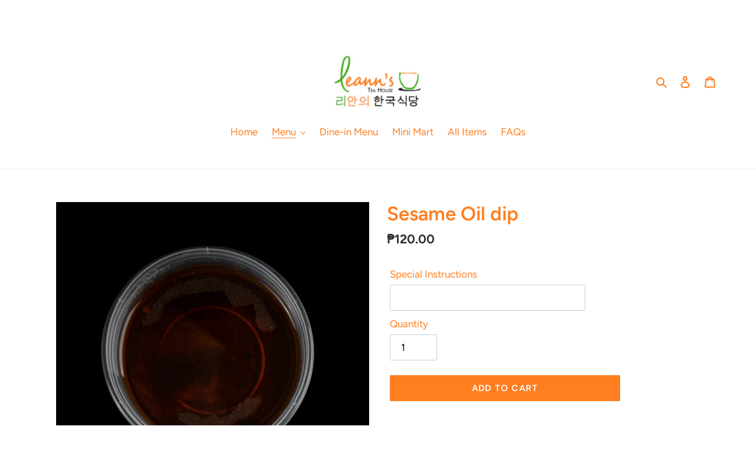

--- FILE ---
content_type: text/plain; charset=utf-8
request_url: https://widget.estore.zap.com.ph/api/stores/leannsteahouse/info
body_size: 992
content:
{"tzOffset":480,"shippingDetailsField":"company","regions":["Metro Manila","Abra","Agusan del Norte","Agusan del Sur","Aklan","Albay","Antique","Apayao","Aurora","Basilan","Bataan","Batanes","Batangas","Benguet","Biliran","Bohol","Bukidnon","Bulacan","Cagayan","Camarines Norte","Camarines Sur","Camiguin","Capiz","Catanduanes","Cavite","Cebu","Cotabato","Davao de Oro","Davao del Norte","Davao del Sur","Davao Occidental","Davao Oriental","Dinagat Islands","Eastern Samar","Guimaras","Ifugao","Ilocos Norte","Ilocos Sur","Iloilo","Isabela","Kalinga","La Union","Laguna","Lanao del Norte","Lanao del Sur","Leyte","Maguindanao","Marinduque","Masbate","Misamis Occidental","Misamis Oriental","Mountain Province","Negros Occidental","Negros Oriental","Northern Samar","Nueva Ecija","Nueva Vizcaya","Occidental Mindoro","Oriental Mindoro","Palawan","Pampanga","Pangasinan","Quezon","Quirino","Rizal","Romblon","Samar","Sarangani","Siquijor","Sorsogon","South Cotabato","Southern Leyte","Sultan Kudarat","Sulu","Surigao del Norte","Surigao del Sur","Tarlac","Tawi-Tawi","Zambales","Zamboanga del Norte","Zamboanga del Sur","Zamboanga Sibugay"],"region":"PH","pickupEnabled":true,"locations":[{"zipCode":"1103","unavailableProducts":[],"timeslotOptions":{"ranges":{"wed":[{"to":"12:00 PM","from":"11:00 AM"},{"to":"01:00 PM","from":"12:00 PM"},{"to":"02:00 PM","from":"01:00 PM"},{"to":"03:00 PM","from":"02:00 PM"},{"to":"04:00 PM","from":"03:00 PM"},{"to":"05:00 PM","from":"04:00 PM"},{"to":"06:00 PM","from":"05:00 PM"},{"to":"07:00 PM","from":"06:00 PM"},{"to":"08:00 PM","from":"07:00 PM"}],"tue":[{"to":"12:00 PM","from":"11:00 AM"},{"to":"01:00 PM","from":"12:00 PM"},{"to":"02:00 PM","from":"01:00 PM"},{"to":"03:00 PM","from":"02:00 PM"},{"to":"04:00 PM","from":"03:00 PM"},{"to":"05:00 PM","from":"04:00 PM"},{"to":"06:00 PM","from":"05:00 PM"},{"to":"07:00 PM","from":"06:00 PM"},{"to":"08:00 PM","from":"07:00 PM"}],"thu":[{"to":"12:00 PM","from":"11:00 AM"},{"to":"01:00 PM","from":"12:00 PM"},{"to":"02:00 PM","from":"01:00 PM"},{"to":"03:00 PM","from":"02:00 PM"},{"to":"04:00 PM","from":"03:00 PM"},{"to":"05:00 PM","from":"04:00 PM"},{"to":"06:00 PM","from":"05:00 PM"},{"to":"07:00 PM","from":"06:00 PM"},{"to":"08:00 PM","from":"07:00 PM"}],"sun":[{"to":"12:00 PM","from":"11:00 AM"},{"to":"01:00 PM","from":"12:00 PM"},{"to":"02:00 PM","from":"01:00 PM"},{"to":"03:00 PM","from":"02:00 PM"},{"to":"04:00 PM","from":"03:00 PM"},{"to":"05:00 PM","from":"04:00 PM"},{"to":"06:00 PM","from":"05:00 PM"},{"to":"07:00 PM","from":"06:00 PM"}],"sat":[{"to":"12:00 PM","from":"11:00 AM"},{"to":"01:00 PM","from":"12:00 PM"},{"to":"02:00 PM","from":"01:00 PM"},{"to":"03:00 PM","from":"02:00 PM"},{"to":"04:00 PM","from":"03:00 PM"},{"to":"05:00 PM","from":"04:00 PM"},{"to":"06:00 PM","from":"05:00 PM"},{"to":"07:00 PM","from":"06:00 PM"}],"mon":[],"fri":[{"to":"12:00 PM","from":"11:00 AM"},{"to":"01:00 PM","from":"12:00 PM"},{"to":"02:00 PM","from":"01:00 PM"},{"to":"03:00 PM","from":"02:00 PM"},{"to":"04:00 PM","from":"03:00 PM"},{"to":"05:00 PM","from":"04:00 PM"},{"to":"06:00 PM","from":"05:00 PM"},{"to":"07:00 PM","from":"06:00 PM"},{"to":"08:00 AM","from":"07:00 PM"}]},"maxDateDays":7,"leadTimeMinutes":120},"storePickupBlockOffDates":[],"province":"","pickupEnabled":true,"perKmRate":"8.00","operatingHours":{"wed":{"to":"05:30 PM","from":"09:00 AM"},"tue":{"to":"05:30 PM","from":"09:00 AM"},"thu":{"to":"05:30 PM","from":"09:00 AM"},"sun":{"to":"05:30 PM","from":"09:00 AM"},"sat":{"to":"05:30 PM","from":"09:00 AM"},"mon":{"to":"05:30 PM","from":"09:00 AM"},"fri":{"to":"05:30 PM","from":"09:00 AM"}},"name":"105-R Mother Ignacia St.","locationKey":"000002","deliveryEnabled":true,"deliveryBlockOffDates":[],"country":"PH","coordinates":{"lng":121.03097187085412,"lat":14.637510822421094},"city":"Quezon City","address2":"","address1":"105-R Mother Ignacia St."}],"isShippingDetailsRequired":true,"isProductAvailabilityEnabled":true,"isLocationRatesEnabled":false,"isLatLngRequired":true,"isContactDetailsRequired":true,"googleApiKey":"AIzaSyClgT3Nxu7OHNbwr3-qQIU0bmVAdndvRag","deliveryEnabled":true,"branchSelectorSettings":{"isForcePopupOnLoad":false,"isBranchSelectorEnabled":false}}

--- FILE ---
content_type: text/javascript; charset=utf-8
request_url: https://leannsteahouse.com/products/sesame-oil-dip-mini-mart.js
body_size: 171
content:
{"id":6006067495101,"title":"Sesame Oil dip","handle":"sesame-oil-dip-mini-mart","description":"\u003cp\u003eSesame Oil with salt and pepper\u003cbr\u003e\u003c\/p\u003e\n\u003cp\u003eSize: 250ml\u003c\/p\u003e","published_at":"2020-10-26T08:41:26+08:00","created_at":"2020-10-26T08:41:27+08:00","vendor":"Leann's Tea House","type":"Mini Mart","tags":["Mini Mart"],"price":12000,"price_min":12000,"price_max":12000,"available":true,"price_varies":false,"compare_at_price":null,"compare_at_price_min":0,"compare_at_price_max":0,"compare_at_price_varies":false,"variants":[{"id":37175327424701,"title":"Default Title","option1":"Default Title","option2":null,"option3":null,"sku":"SID-009","requires_shipping":true,"taxable":false,"featured_image":null,"available":true,"name":"Sesame Oil dip","public_title":null,"options":["Default Title"],"price":12000,"weight":0,"compare_at_price":null,"inventory_management":null,"barcode":"","requires_selling_plan":false,"selling_plan_allocations":[]}],"images":["\/\/cdn.shopify.com\/s\/files\/1\/0504\/0681\/7981\/products\/sesameoil_579fa0f7-8cff-4d30-9900-a6075670ee12.jpg?v=1605277038"],"featured_image":"\/\/cdn.shopify.com\/s\/files\/1\/0504\/0681\/7981\/products\/sesameoil_579fa0f7-8cff-4d30-9900-a6075670ee12.jpg?v=1605277038","options":[{"name":"Title","position":1,"values":["Default Title"]}],"url":"\/products\/sesame-oil-dip-mini-mart","media":[{"alt":null,"id":14928042229949,"position":1,"preview_image":{"aspect_ratio":1.0,"height":2000,"width":2000,"src":"https:\/\/cdn.shopify.com\/s\/files\/1\/0504\/0681\/7981\/products\/sesameoil_579fa0f7-8cff-4d30-9900-a6075670ee12.jpg?v=1605277038"},"aspect_ratio":1.0,"height":2000,"media_type":"image","src":"https:\/\/cdn.shopify.com\/s\/files\/1\/0504\/0681\/7981\/products\/sesameoil_579fa0f7-8cff-4d30-9900-a6075670ee12.jpg?v=1605277038","width":2000}],"requires_selling_plan":false,"selling_plan_groups":[]}